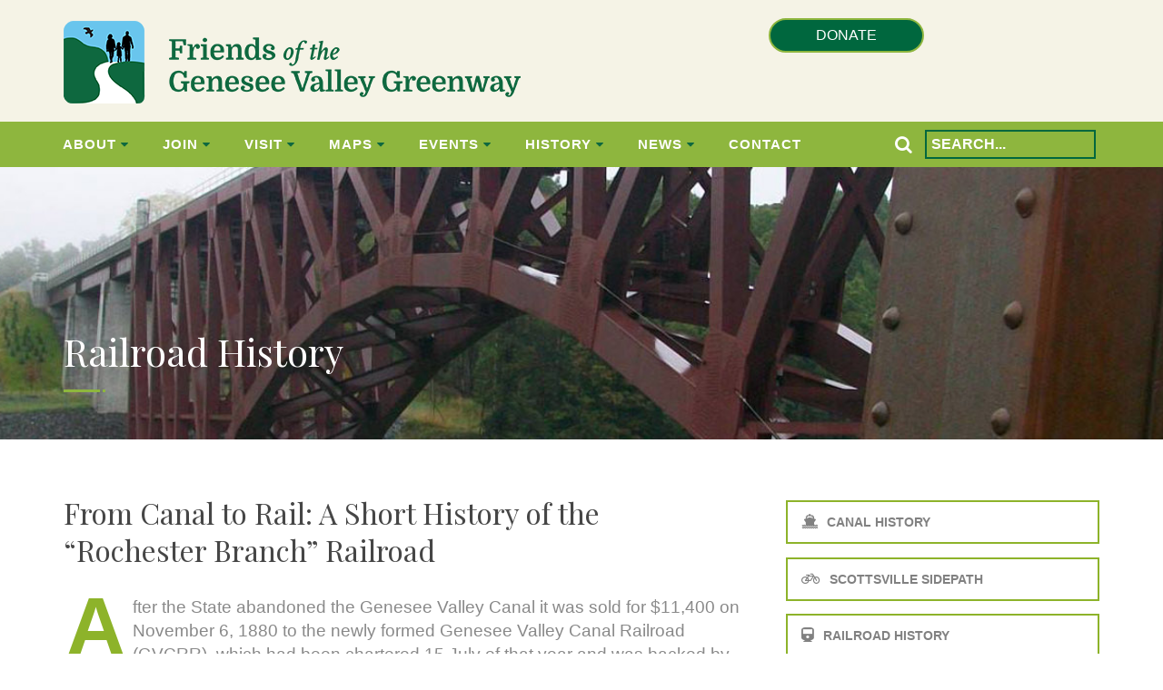

--- FILE ---
content_type: text/html; charset=UTF-8
request_url: https://fogvg.org/history/railroad-history
body_size: 7379
content:
<!DOCTYPE HTML>
<html class="no-js">
<head>
    
<title>Railroad History :: Friends of the Genesee Valley Greenway</title>

<meta http-equiv="content-type" content="text/html; charset=UTF-8"/>
<meta name="generator" content="concrete5"/>
<meta name="msapplication-TileImage" content="https://fogvg.org/application/files/9415/4695/7521/FOGVG_Logo_Windows.png"/>
<link rel="shortcut icon" href="https://fogvg.org/application/files/4915/4695/7522/FOGVG_Logo_Favicon.png" type="image/x-icon"/>
<link rel="icon" href="https://fogvg.org/application/files/4915/4695/7522/FOGVG_Logo_Favicon.png" type="image/x-icon"/>
<link rel="apple-touch-icon" href="https://fogvg.org/application/files/6715/4695/7520/FOGVG_Logo_iPhone.png"/>
<link rel="canonical" href="https://fogvg.org/history/railroad-history">
<script type="text/javascript">
    var CCM_DISPATCHER_FILENAME = "/index.php";
    var CCM_CID = 204;
    var CCM_EDIT_MODE = false;
    var CCM_ARRANGE_MODE = false;
    var CCM_IMAGE_PATH = "/concrete/images";
    var CCM_TOOLS_PATH = "/index.php/tools/required";
    var CCM_APPLICATION_URL = "https://fogvg.org";
    var CCM_REL = "";
    var CCM_ACTIVE_LOCALE = "en_US";
</script>

<style type="text/css" data-area-style-area-handle="Footer Left" data-block-style-block-id="156" data-style-set="2">.ccm-custom-style-container.ccm-custom-style-footerleft-156{margin-bottom:25px}</style>
<link href="/application/?ccm_nocache=03f5838a0bc04748af33eb9346a617199e084ccc" rel="stylesheet" type="text/css" media="all">
<link href="https://fogvg.org/ccm/system/css/layout/5?ccm_nocache=03f5838a0bc04748af33eb9346a617199e084ccc" rel="stylesheet" type="text/css" media="all">
<link href="https://fogvg.org/ccm/system/css/layout/6?ccm_nocache=03f5838a0bc04748af33eb9346a617199e084ccc" rel="stylesheet" type="text/css" media="all">
<link href="https://fogvg.org/ccm/system/css/layout/7?ccm_nocache=03f5838a0bc04748af33eb9346a617199e084ccc" rel="stylesheet" type="text/css" media="all">
<link href="https://fogvg.org/ccm/system/css/layout/8?ccm_nocache=03f5838a0bc04748af33eb9346a617199e084ccc" rel="stylesheet" type="text/css" media="all">
<script type="text/javascript" src="/concrete/js/jquery.js?ccm_nocache=03f5838a0bc04748af33eb9346a617199e084ccc"></script>
<link href="/application/blocks/autonav/templates/button_style_sidebar_nav_with_icons/view.css?ccm_nocache=03f5838a0bc04748af33eb9346a617199e084ccc" rel="stylesheet" type="text/css" media="all">
<link href="/concrete/css/font-awesome.css?ccm_nocache=03f5838a0bc04748af33eb9346a617199e084ccc" rel="stylesheet" type="text/css" media="all">
<link href="/concrete/blocks/social_links/view.css?ccm_nocache=03f5838a0bc04748af33eb9346a617199e084ccc" rel="stylesheet" type="text/css" media="all">
<link href="/concrete/css/redactor.css?ccm_nocache=03f5838a0bc04748af33eb9346a617199e084ccc" rel="stylesheet" type="text/css" media="all">
<link href="/packages/formify/blocks/formify_form/view.css?ccm_nocache=523fd9cef299dc21cd400367e84c1c1203879211" rel="stylesheet" type="text/css" media="all">
<!-- Google tag (gtag.js) -->
<script async src="https://www.googletagmanager.com/gtag/js?id=G-VZ835M28PX"></script>
<script>
  window.dataLayer = window.dataLayer || [];
  function gtag(){dataLayer.push(arguments);}
  gtag('js', new Date());

  gtag('config', 'G-VZ835M28PX');
</script>    <!-- Basic Page Needs
      ================================================== -->
    <meta http-equiv="Content-Type" content="text/html; charset=utf-8">
    <!-- Mobile Specific Metas
      ================================================== -->
    <meta name="viewport" content="width=device-width, user-scalable=no, initial-scale=1.0, minimum-scale=1.0, maximum-scale=1.0">
    <meta name="format-detection" content="telephone=no">
    <!-- CSS
      ================================================== -->
    <link href="/application/themes/fogvg/css/bootstrap.css" rel="stylesheet" type="text/css">
    <link href="/application/themes/fogvg/css/bootstrap-theme.css" rel="stylesheet" type="text/css">
    <link href="/application/themes/fogvg/css/style.css" rel="stylesheet" type="text/css">
         <!--[if lte IE 9]><link rel="stylesheet" type="text/css" href="/application/themes/fogvg/css/ie.css" media="screen" /><![endif]-->
    <!-- Color Style -->
    <link href="/application/themes/fogvg/colors/color13.css" rel="stylesheet" type="text/css">
    <link href="/application/themes/fogvg/css/custom.css" rel="stylesheet" type="text/css"><!-- CUSTOM STYLESHEET FOR STYLING -->
    <!-- SCRIPTS
      ================================================== -->
    <script src="/application/themes/fogvg/js/modernizr.js"></script><!-- Modernizr -->
</head><body class="single-post">
<div class="ccm-page ccm-page-id-204 page-type-page page-template-right-sidebar">
<!--[if lt IE 7]>
	<p class="chromeframe">You are using an outdated browser. <a href="http://browsehappy.com/">Upgrade your browser today</a> or <a href="http://www.google.com/chromeframe/?redirect=true">install Google Chrome Frame</a> to better experience this site.</p>
<![endif]-->
<div class="body">
    <!-- Site Header Wrapper -->
<div class="site-header-wrapper">
    <!-- Site Header -->
    <header class="site-header">
        <div class="container">
        	<div class="row">
                <div class="col-sm-8 ">
<div class="site-logo">
                    <a href="https://fogvg.org/" class="default-logo"><img src="/application/themes/fogvg/images/fogvg_logo.png" alt="Logo"></a>
                    <a href="https://fogvg.org/" class="default-retina-logo"><img src="/application/themes/fogvg/images/fogvg_logo.png" alt="Logo" width="199" height="30"></a>
                    <a href="https://fogvg.org/" class="sticky-logo"><img src="/application/themes/fogvg/images/fogvg_logo.png" alt="Logo"></a>
                    <a href="https://fogvg.org/" class="sticky-retina-logo"><img src="/application/themes/fogvg/images/fogvg_logo.png" alt="Logo" width="199" height="30"></a>
</div>                
</div>
                <div class="col-sm-4 ">
<div class="top-links">
                	

    <form action="https://www.paypal.com/cgi-bin/webscr" method="post" target="_top">
<input type="hidden" name="cmd" value="_s-xclick">
<input type="hidden" name="hosted_button_id" value="6L82K8B5Z4EZC">
<button name="submit" style="background-color: #00673E; border: solid 2px #8EB63E; border-radius: 20px; padding: 5px 50px; margin-top: 20px; font-size: 16px; color: white;">DONATE</button>
<img alt="" border="0" src="https://www.paypalobjects.com/en_US/i/scr/pixel.gif" width="1" height="1" hidden="" style="display: none !important;">
</form>
            		<a href="#" class="visible-sm visible-xs" id="menu-toggle"><i class="fa fa-bars"></i></a>
            	</div>
</div>
            </div>
        </div>
        <div class="main-nav">
        	<div class="container">
                

    <ul class="sf-menu dd-menu" role="menu"><li class=""><a href="https://fogvg.org/about-us" target="_self" class="">About</a><ul><li class=""><a href="https://fogvg.org/about-us/organization" target="_self" class="">Organization</a></li><li class=""><a href="https://fogvg.org/about-us/mission" target="_self" class="">Mission</a></li><li class=""><a href="https://fogvg.org/about-us/major-goals" target="_self" class="">Major Goals</a></li><li class=""><a href="https://fogvg.org/about-us/fogvg-laws" target="_self" class="">FOGVG By-Laws</a></li></ul></li><li class=""><a href="https://fogvg.org/join-us" target="_self" class="">Join</a><ul><li class=""><a href="https://fogvg.org/join-us/membership" target="_self" class="">Membership</a></li><li class=""><a href="https://fogvg.org/join-us/volunteer" target="_self" class="">Volunteer</a></li></ul></li><li class=""><a href="https://fogvg.org/visit" target="_self" class="">Visit</a><ul><li class=""><a href="https://exploregeneseevalley.com/trail-towns" target="_blank" class="">Genesee Valley Trail Towns</a></li><li class=""><a href="https://fogvg.org/visit/trail-views-gallery" target="_self" class="">Trail Views &ndash; Gallery</a></li><li class=""><a href="https://fogvg.org/visit/trail-conditions" target="_self" class="">Trail Conditions</a></li><li class=""><a href="https://fogvg.org/visit/geocaching-greenway" target="_self" class="">Geocaching on the Greenway</a></li></ul></li><li class=""><a href="https://fogvg.org/maps" target="_self" class="">Maps</a><ul><li class=""><a href="https://map.fogvg.org/" target="_blank" class="">Interactive Map</a></li><li class=""><a href="  https://fogvg.org/application/files/6416/9959/0892/FOGVG_2021_GVGSP_Printable_Map.pdf" target="_blank" class="">Printable Map</a></li><li class=""><a href="https://fogvg.org/application/files/3616/9959/1102/FOGVG__2021_GVG_State_Park_Map.pdf " target="_blank" class="">Foldable Map</a></li></ul></li><li class=""><a href="https://fogvg.org/events" target="_self" class="">Events</a><ul><li class=""><a href="https://fogvg.org/events/greenway-cycle-challenge-1" target="_self" class="">Greenway Cycle Challenge</a></li></ul></li><li class="nav-path-selected"><a href="https://fogvg.org/history/canal-history" target="_self" class="nav-path-selected">History</a><ul><li class=""><a href="https://fogvg.org/history/canal-history" target="_self" class="">Canal History</a></li><li class=""><a href="https://fogvg.org/history/scottsville-sidepath" target="_self" class="">Scottsville Sidepath</a></li><li class="nav-selected nav-path-selected"><a href="https://fogvg.org/history/railroad-history" target="_self" class="nav-selected nav-path-selected">Railroad History</a></li><li class=""><a href="https://fogvg.org/history/genesee-valley-greenway-history" target="_self" class="">Genesee Valley Greenway History</a></li><li class=""><a href="https://fogvg.org/history/chronology" target="_self" class="">Chronology</a></li></ul></li><li class=""><a href="https://fogvg.org/news" target="_self" class="">News</a><ul><li class=""><a href="https://fogvg.org/news/newsletters" target="_self" class="">Newsletter</a></li></ul></li><li class=""><a href="https://fogvg.org/contact-us" target="_self" class="">Contact</a></li></ul>


    <form action="https://fogvg.org/search-results" method="get" class="ccm-search-block-form">
    <i class="fa fa-search"></i>
    <input name="search_paths[]" type="hidden" value="" /><input name="query" type="text" value="" class="ccm-search-block-text" placeholder="Search..."  /></form>
            </div>
        </div>
    </header>
</div>
    <!-- Hero Area -->
    <div class="hero-area">
    	<div class="page-banner parallax" style="background-image:url(/application/files/5415/3875/4424/FOGVG_Header_RailroadHistory.jpg);">
        	<div class="container">
            	<div class="page-banner-text">
        			<h1 class="block-title">Railroad History</h1>
                </div>
            </div>
        </div>
    </div>

    <!-- Main Content -->
    <div id="main-container">
    	<div class="content">
        	<div class="container">
            	<div class="row">
                	<div class="col-md-8 content-block">
                    

    <h2>From Canal to Rail: A Short History of the &ldquo;Rochester Branch&rdquo; Railroad &nbsp;</h2>

<p><span class="dropcap-section">After the State abandoned the Genesee Valley Canal it was sold for $11,400 on November 6, 1880 to the newly formed Genesee Valley Canal Railroad (GVCRR), which had been chartered 15 July of that year and was backed by the Buffalo, New York, and Philadelphia Railroad (BNYPRR). By October 1, 1882, the new GVCRR began running trains between Rochester and Hindsale in Cattaraugus County, a distance of 98.7 miles. At Hinsdale, the trains joined the tracks of the main Buffalo, New York and Philadelphia Railroad line to travel on to Olean.</span></p>

<h4>Genesee Valley Canal Railroad</h4>

<p>For much of its 98-mile length, tracks of the GVCRR were laid on the canal towpath. &nbsp;In areas where canal curves proved too sharp or grades were too steep for trains to travel safely, track alignment deviated from the towpath. Occasionally these changes necessitated the purchase of additional land. In other areas, the tracks were laid within the canal prism (the bed of the old canal).</p>

<p>Only between Tuscarora and Oakland in Livingston County did the route of the railroad differ significantly from that of the canal. There were two reasons: the railroad builders determined the grades to be too steep for trains and, from Nunda Junction to at least Tuscarora, a rail line had already been developed earlier at a different location.&nbsp;</p>

<p>At one time, six passenger trains and six to eight freight trains a day operated on the Rochester Branch between Rochester and Olean. In the early part of the twentieth century, a commuter train even ran daily between Nunda and Rochester. The Rochester Branch transported gypsum from Garbutt and salt from the mines at Retsof and Cuylerville to places throughout the country and brought coal from Pennsylvania to Rochester industries.&nbsp;</p>



    <div class="ccm-layout-column-wrapper" id="ccm-layout-column-wrapper-5"><div class="ccm-layout-column" id="ccm-layout-column-11"><div class="ccm-layout-column-inner">

    <p><img src="/application/files/7315/4776/1392/4_Tracks_on_Towpath.jpg" alt="#4 Tracks on Towpath.jpg" width="350" height="268"><br />
Railroad Built Upon Canal Towpath with Prism on the Right - 1882</p>

</div></div><div class="ccm-layout-column" id="ccm-layout-column-12"><div class="ccm-layout-column-inner">

    <p><img src="/application/files/4815/4776/1385/5_Salt_Mine.jpg" alt="#5 Salt Mine.jpg" width="350" height="207"><br />
The Genesee Salt Works at Piffard, Livingston County, was served by the Railroad</p>

</div></div></div>


    <div class="ccm-layout-column-wrapper" id="ccm-layout-column-wrapper-6"><div class="ccm-layout-column" id="ccm-layout-column-13"><div class="ccm-layout-column-inner">

    <p><img src="/application/files/7515/4776/2058/6_PA_RR_Depot-Nunda_Reddy_col.jpg" alt="#6 PA RR Depot-Nunda Reddy col.jpg" width="350" height="204"><br />
Pennsylvania Railroad Depot, Nunda NY</p>

</div></div><div class="ccm-layout-column" id="ccm-layout-column-14"><div class="ccm-layout-column-inner">

    <h4>Feeder Lines &nbsp;</h4>

<p>Three separate feeder lines, the <a href="https://fogvg.org/history/railroad-history/swains-branch">Swains</a>, Garbutt, and <a href="https://fogvg.org/history/railroad-history/genesee-valley-terminal-railroad">Genesee Valley Terminal</a>&nbsp;Branches, were constructed over the years to link smaller communities and important industries to the main Rochester Branch tracks.&nbsp;</p>

<p>All three companies, the Genesee Valley Canal Railroad and Pennsylvania Railroad Company, and <a href="https://fogvg.org/history/railroad-history/genesee-valley-terminal-railroad">Genesee Valley Terminal Railroad</a>, together became known as the Rochester Branch of the Buffalo, New York &amp; Philadelphia Railway.&nbsp;</p>

</div></div></div>


    <div class="ccm-layout-column-wrapper" id="ccm-layout-column-wrapper-7"><div class="ccm-layout-column" id="ccm-layout-column-15"><div class="ccm-layout-column-inner">

    <p><img src="/application/files/7215/4776/1396/7_Hoodlebug.jpg" alt="#7 Hoodlebug.jpg" width="350" height="182"><br />
Pennsylvania Railroad Hoodlebug</p>

</div></div><div class="ccm-layout-column" id="ccm-layout-column-16"><div class="ccm-layout-column-inner">

    <h4>Steam gives way to gas-electric engines</h4>

<p>In 1926, steam trains were replaced with gas electric cars called hoodlebugs or doodlebugs. Passenger service was reduced at this time as the railroad began to run mixed trains containing freight and passenger cars. Passenger service was eliminated in 1941 and, as the US postal service began to use trucks to distribute mail, freight business further declined.</p>

</div></div></div>


    <div class="ccm-layout-column-wrapper" id="ccm-layout-column-wrapper-8"><div class="ccm-layout-column" id="ccm-layout-column-17"><div class="ccm-layout-column-inner"></div></div><div class="ccm-layout-column" id="ccm-layout-column-18"><div class="ccm-layout-column-inner">

    <h4>Abandonment</h4>

<p>In 1962, the Pennsylvania Railroad petitioned the Interstate Commerce Commission to abandon unprofitable lines, including the Rochester Branch in Livingston, Wyoming, Allegany and Cattaraugus counties. Permission was granted and the Rochester Branch was abandoned in 1963 from Wadsworth Junction, at the Livingston-Monroe County line, south to Hinsdale in Cattaraugus County, but the railroad remained active from Wadsworth Junction north to the City of Rochester. After this abandonment, PennCentral trains traveled to Buffalo and then over the Lehigh Valley Black Diamond Line from Buffalo to Wadsworth Junction before joining the Pennsylvania track again for the journey into Rochester.</p>

</div></div></div>


    <p>The Monroe County section of the Rochester Branch was abandoned between 1968 and 1971 and the tracks and ties removed between 1974 and 1977</p>



    <a class="th-btnappointment" href="https://fogvg.org/history/railroad-history/swains-branch" >
    
    <em>Swains Branch</em>
</a>


    <a class="th-btnappointment" href="https://fogvg.org/history/railroad-history/genesee-valley-terminal-railroad" >
    
    <em>Genesee Valley Terminal Railroad</em>
</a>
                    </div>
                    
                    <!-- Sidebar -->
                    <div class="col-md-4 sidebar-block">
                    

    

    <ul class="nav btn-icon-list"><li class=""><a class="th-btnappointment btn-ltgreen-hollow" href="https://fogvg.org/history/canal-history" target="_self" class=""><i class="fa fa-ship"></i>Canal History</a></li><li class=""><a class="th-btnappointment btn-ltgreen-hollow" href="https://fogvg.org/history/scottsville-sidepath" target="_self" class=""><i class="fa fa-bicycle"></i>Scottsville Sidepath</a></li><li class="nav-selected nav-path-selected"><a class="th-btnappointment btn-ltgreen-hollow" href="https://fogvg.org/history/railroad-history" target="_self" class="nav-selected nav-path-selected"><i class="fa fa-train"></i>Railroad History</a></li><li class=""><a class="th-btnappointment btn-ltgreen-hollow" href="https://fogvg.org/history/genesee-valley-greenway-history" target="_self" class=""><i class="fa fa-pagelines"></i>Genesee Valley Greenway History</a></li><li class=""><a class="th-btnappointment btn-ltgreen-hollow" href="https://fogvg.org/history/chronology" target="_self" class=""><i class="fa fa-calendar"></i>Chronology</a></li></ul>

                    </div>
                </div>
            </div>
        </div>
    </div>
        <!-- Site Footer -->
    <div class="site-footer">
    	<div class="container">
        	<div class="row">
            	<div class="col-lg-4 col-md-12">
                	<div class="widget footer_widget widget_info">
                    	

        <div class="ccm-custom-style-container ccm-custom-style-footerleft-156"
            >
    <a href="https://fogvg.org/" ><img src="/application/files/6315/4396/1928/FOGVG_Logo5_3C_RGB_typereverse_Footer.png" alt="" width="306" height="89" class="ccm-image-block img-responsive bID-156"></a>
    </div>


    <p>PO Box 42, Mt. Morris, NY 14510</p>



    
<div id="ccm-block-social-links742" class="ccm-block-social-links">
    <ul class="list-inline">
                <li>
                <a target="_blank" rel="noopener noreferrer" href="https://www.facebook.com/FOGVG/"
                    aria-label="Facebook"><i class="fa fa-facebook" aria-hidden="true" title="Facebook"></i></a>
            </li>
                    <li>
                <a target="_blank" rel="noopener noreferrer" href="https://twitter.com/FofGVGreenway"
                    aria-label="Twitter"><i class="fa fa-twitter" aria-hidden="true" title="Twitter"></i></a>
            </li>
                    <li>
                <a target="_blank" rel="noopener noreferrer" href="https://www.instagram.com/geneseevalleygreenwaystatepark/"
                    aria-label="Instagram"><i class="fa fa-instagram" aria-hidden="true" title="Instagram"></i></a>
            </li>
            </ul>
</div>

                    </div>
                </div>
            	<div class="col-lg-2 col-md-6">
                	<div class="widget footer_widget widget_links">
                    	

    <h4>Useful Links</h4>

<ul>
	<li><a href="">Interactive Map</a></li>
	<li><a href="https://fogvg.org/events">Upcoming Events</a></li>
	<li><a href="https://fogvg.org/visit/trail-views-gallery">Trail Views</a></li>
	<li><a href="https://fogvg.org/news/newsletters">Newsletters</a></li>
</ul>

                    </div>
                </div>
                <div class="col-lg-2 col-md-6">
                    <div class="widget footer_widget widget_links">
                        

    <h4>Join Us</h4>

<ul>
	<li><a href="https://fogvg.org/join-us">Join or Renew</a></li>
	<li><a href="https://fogvg.org/join-us/volunteer">Volunteer</a></li>
	<li><a href="https://fogvg.org/contact-us">Contact Us</a></li>
</ul>

                    </div>
                </div>
            	<div class="col-lg-4 col-md-12">
                	<div class="widget footer_widget widget_social">
                    	

    <p>Join our email list to receive our newletters and information about upcoming events.</p>



    
  <form autocomplete="off" class="formify-form with-style" id="formify-form-4-226" data-bid="226" data-fid="4" data-rid="0" data-context="" enctype="multipart/form-data" method="post" action="/index.php/formify/go/4">
  	
  	<input type="hidden" name="rID" value="" />
  	<input type="hidden" name="token" value="" />
  	<input type="hidden" name="source" value="https://fogvg.org/history/railroad-history" />
  	<input type="hidden" name="referrer" value="" />
  	<input type="hidden" name="timestamp" value="fd9de23f1d" />
  	<span style="display:block;height:0;width:0;overflow:hidden"><input type="text" name="fd9de23f1d" tabindex="-1" autocomplete="new-password" /></span>
    
  	<input type="hidden" name="ccm_token" value="1768982673:ed1091c4e52d8e69a5f77d23f29222b1" />  	
  	    	    		<div class="formify-section" data-formify-section-index="1">
    			
    			      			      				<div
      					class="formify-field-container "
      					id="formify-field-container-50"
      					data-ffid="50"
      					data-field-type="textbox"
      					data-rule-count="0"
      					data-unmet-rule-count="0"
      					data-rule-action=""
      					data-rule-requirement=""
      				>
      					<div class="formify-field-label">
	<label>
	  First Name <span style="color:#ff0000">*</span>	  <div class="formify-field-description"></div>
  </label>
</div>
<div class="formify-field-input formify-textbox ">
	<input type="text" id="formify-field-50" name="50" value="" placeholder="First Name *" maxlength="" />
</div>      				</div><!--/.formify-field-container-->
      			      				<div
      					class="formify-field-container "
      					id="formify-field-container-51"
      					data-ffid="51"
      					data-field-type="textbox"
      					data-rule-count="0"
      					data-unmet-rule-count="0"
      					data-rule-action=""
      					data-rule-requirement=""
      				>
      					<div class="formify-field-label">
	<label>
	  Last Name <span style="color:#ff0000">*</span>	  <div class="formify-field-description"></div>
  </label>
</div>
<div class="formify-field-input formify-textbox ">
	<input type="text" id="formify-field-51" name="51" value="" placeholder="Last Name *" maxlength="" />
</div>      				</div><!--/.formify-field-container-->
      			      				<div
      					class="formify-field-container "
      					id="formify-field-container-52"
      					data-ffid="52"
      					data-field-type="email"
      					data-rule-count="0"
      					data-unmet-rule-count="0"
      					data-rule-action=""
      					data-rule-requirement=""
      				>
      					<div class="formify-field-label">
	<label>
	  Email <span style="color:#ff0000">*</span>	  <div class="formify-field-description"></div>
  </label>
</div>
<div class="formify-field-input formify-email ">
	<input type="email" id="formify-field-52" name="52" value="" placeholder="E-mail Address *" maxlength="" />
</div>      				</div><!--/.formify-field-container-->
      			      		    			
    			    			
    				    					
    					    					
    				    			
    				    				
    			    			
    			    			
    			<div class="formify-field-container">
    				<div class="formify-field-input">
    					    					    					    					<input type="submit" value="Submit" />
    					    				</div>
    			</div>
    		
    		</div><!--/.formify-section-->
    	      	
  </form>
  
      <script type="text/javascript">	
    $(document).ready(function() {
    	
    	    	
    	$('#formify-form-4-226').formify();
    });
    </script>
    
  <script type="text/javascript">
	//Handle file uploads
	var formifyUploadsInProgress = 0;
	console.log('uploads: ' + formifyUploadsInProgress);
	$(document).ready(function() {
  	if(typeof $.fn.fileupload !== 'undefined') {
  		$('.formify-file','#formify-form-4-226').fileupload({
  			pasteZone: null,
  			dataType: 'json',
  			add: function(e,data) {
    			var $fieldContainer = $('#formify-field-container-' + $(this).attr('data-ffid'));
  				$('#' + $(this).attr('data-trigger')).hide();
  				$('#' + $(this).attr('data-progress')).show();
  				$('#' + $(this).attr('data-cancel')).show();
  				formifyUploadsInProgress++;
          console.log('uploads: ' + formifyUploadsInProgress);
          var $submit = $('#formify-form-4-226 input[type="submit"]');
          $submit.attr('data-original-value',$submit.val());
          $submit.val('Uploads in progress...');
  				$submit.attr('disabled','disabled');
  				$('.formify-file-name',$fieldContainer).html(data.files[0].name);
  				data.submit();
  			},
  			progressall: function(e,data) {
    			var $fieldContainer = $('#formify-field-container-' + $(this).attr('data-ffid'));
  				var $percent = $('.formify-file-percent',$fieldContainer);
  				var $cancel =  $('#' + $(this).attr('data-cancel'));
  				var progress = parseInt(data.loaded / data.total * 100, 10);
  				if(progress == 100) {
  					$cancel.hide(); 
  					$percent.html('Upload complete.');
  				} else {
  					$percent.html('Uploading ' + progress + '%');
  				}
  			},
  			done: function(e,data) {
  				var $fieldContainer = $('#formify-field-container-' + $(this).attr('data-ffid'));
  				formifyUploadsInProgress--;
          console.log('uploads: ' + formifyUploadsInProgress);
  				if(formifyUploadsInProgress == 0) {
    				var $submit = $('#formify-form-4-226 input[type="submit"]');
    				$submit.val($submit.attr('data-original-value'));
  					$submit.removeAttr('disabled');
  				}
  				console.log(data.result);
  				if(data.result.status == 'success') {
    				$('input[type="hidden"]',$fieldContainer).val(data.result.fileID);
          } else {
            $('.formify-file-progress',$fieldContainer).html('Error: ' + data.result.error);
          }
  			}
  		});
    }
	});
</script>



                    </div>
                </div>
            </div>
        </div>
    </div>
    <!-- Site Footer -->
    <div class="site-footer-bottom">
    	<div class="container">
        	<div class="row">
            	<div class="col-md-12">
                	<div class="copyrights-col-left">
                    	<p>&copy; 2016 Friends of Genesee Valley Greenway. All Rights Reserved.</p>
                    </div>
                </div>
           	</div>
      	</div>
  	</div>
  	<a id="back-to-top"><i class="fa fa-angle-double-up"></i></a></div><script type="text/javascript" src="/concrete/blocks/image/view.js?ccm_nocache=03f5838a0bc04748af33eb9346a617199e084ccc"></script>
<script type="text/javascript" src="/concrete/js/redactor.js?ccm_nocache=03f5838a0bc04748af33eb9346a617199e084ccc"></script>
<script type="text/javascript" src="/ccm/assets/localization/redactor/js"></script>
<script type="text/javascript" src="/packages/formify/blocks/formify_form/view.js?ccm_nocache=523fd9cef299dc21cd400367e84c1c1203879211"></script>
<script src="/application/themes/fogvg/js/bootstrap.js"></script>
<script src="/application/themes/fogvg/vendor/magnific/jquery.magnific-popup.min.js"></script> <!-- PrettyPhoto Plugin -->
<script src="/application/themes/fogvg/js/ui-plugins.js"></script> <!-- UI Plugins -->
<script src="/application/themes/fogvg/js/helper-plugins.js"></script> <!-- Helper Plugins -->
<script src="/application/themes/fogvg/vendor/owl-carousel/js/owl.carousel.min.js"></script> <!-- Owl Carousel -->
<script src="/application/themes/fogvg/js/init.js"></script> <!-- All Scripts -->
<script src="/application/themes/fogvg/vendor/flexslider/js/jquery.flexslider.js"></script> <!-- FlexSlider -->
<script src="/application/themes/fogvg/js/circle-progress.js"></script> <!-- Circle Progress Bars -->



</div>
<script defer src="https://static.cloudflareinsights.com/beacon.min.js/vcd15cbe7772f49c399c6a5babf22c1241717689176015" integrity="sha512-ZpsOmlRQV6y907TI0dKBHq9Md29nnaEIPlkf84rnaERnq6zvWvPUqr2ft8M1aS28oN72PdrCzSjY4U6VaAw1EQ==" data-cf-beacon='{"version":"2024.11.0","token":"baa5237433244dceb6b0dcd9ec9b27c8","r":1,"server_timing":{"name":{"cfCacheStatus":true,"cfEdge":true,"cfExtPri":true,"cfL4":true,"cfOrigin":true,"cfSpeedBrain":true},"location_startswith":null}}' crossorigin="anonymous"></script>
</body>
</html>

--- FILE ---
content_type: text/css; charset=UTF-8
request_url: https://fogvg.org/ccm/system/css/layout/5?ccm_nocache=03f5838a0bc04748af33eb9346a617199e084ccc
body_size: -113
content:
	div.ccm-layout-column {
			float: left;
		}

		/* clearfix */

		div.ccm-layout-column-wrapper {*zoom:1;}
		div.ccm-layout-column-wrapper:before, div.ccm-layout-column-wrapper:after {display:table;content:"";line-height:0;}
		div.ccm-layout-column-wrapper:after {clear:both;}

	#ccm-layout-column-wrapper-5 div.ccm-layout-column {
	width: 50%;
	}
	#ccm-layout-column-wrapper-5 div.ccm-layout-column-inner {
	margin-right: 0px;
	margin-left: 0px;
	}

	#ccm-layout-column-wrapper-5 div.ccm-layout-column:first-child div.ccm-layout-column-inner {
	margin-left: 0px;
	}

	#ccm-layout-column-wrapper-5 div.ccm-layout-column:last-child div.ccm-layout-column-inner  {
	margin-right: 0px;
	}

--- FILE ---
content_type: text/css; charset=UTF-8
request_url: https://fogvg.org/ccm/system/css/layout/6?ccm_nocache=03f5838a0bc04748af33eb9346a617199e084ccc
body_size: -70
content:
	div.ccm-layout-column {
			float: left;
		}

		/* clearfix */

		div.ccm-layout-column-wrapper {*zoom:1;}
		div.ccm-layout-column-wrapper:before, div.ccm-layout-column-wrapper:after {display:table;content:"";line-height:0;}
		div.ccm-layout-column-wrapper:after {clear:both;}

	#ccm-layout-column-wrapper-6 div.ccm-layout-column {
	width: 50%;
	}
	#ccm-layout-column-wrapper-6 div.ccm-layout-column-inner {
	margin-right: 0px;
	margin-left: 0px;
	}

	#ccm-layout-column-wrapper-6 div.ccm-layout-column:first-child div.ccm-layout-column-inner {
	margin-left: 0px;
	}

	#ccm-layout-column-wrapper-6 div.ccm-layout-column:last-child div.ccm-layout-column-inner  {
	margin-right: 0px;
	}

--- FILE ---
content_type: text/css; charset=UTF-8
request_url: https://fogvg.org/ccm/system/css/layout/7?ccm_nocache=03f5838a0bc04748af33eb9346a617199e084ccc
body_size: -178
content:
	div.ccm-layout-column {
			float: left;
		}

		/* clearfix */

		div.ccm-layout-column-wrapper {*zoom:1;}
		div.ccm-layout-column-wrapper:before, div.ccm-layout-column-wrapper:after {display:table;content:"";line-height:0;}
		div.ccm-layout-column-wrapper:after {clear:both;}

	#ccm-layout-column-wrapper-7 div.ccm-layout-column {
	width: 50%;
	}
	#ccm-layout-column-wrapper-7 div.ccm-layout-column-inner {
	margin-right: 0px;
	margin-left: 0px;
	}

	#ccm-layout-column-wrapper-7 div.ccm-layout-column:first-child div.ccm-layout-column-inner {
	margin-left: 0px;
	}

	#ccm-layout-column-wrapper-7 div.ccm-layout-column:last-child div.ccm-layout-column-inner  {
	margin-right: 0px;
	}

--- FILE ---
content_type: text/css; charset=UTF-8
request_url: https://fogvg.org/ccm/system/css/layout/8?ccm_nocache=03f5838a0bc04748af33eb9346a617199e084ccc
body_size: -173
content:
	div.ccm-layout-column {
			float: left;
		}

		/* clearfix */

		div.ccm-layout-column-wrapper {*zoom:1;}
		div.ccm-layout-column-wrapper:before, div.ccm-layout-column-wrapper:after {display:table;content:"";line-height:0;}
		div.ccm-layout-column-wrapper:after {clear:both;}

	#ccm-layout-column-wrapper-8 div.ccm-layout-column {
	width: 50%;
	}
	#ccm-layout-column-wrapper-8 div.ccm-layout-column-inner {
	margin-right: 0px;
	margin-left: 0px;
	}

	#ccm-layout-column-wrapper-8 div.ccm-layout-column:first-child div.ccm-layout-column-inner {
	margin-left: 0px;
	}

	#ccm-layout-column-wrapper-8 div.ccm-layout-column:last-child div.ccm-layout-column-inner  {
	margin-right: 0px;
	}

--- FILE ---
content_type: text/css
request_url: https://fogvg.org/application/blocks/autonav/templates/button_style_sidebar_nav_with_icons/view.css?ccm_nocache=03f5838a0bc04748af33eb9346a617199e084ccc
body_size: -195
content:
.btn-icon-list .th-btnappointment {
	border-radius:0;
}
.btn-icon-list .th-btnappointment.btn-ltgreen-hollow {
	color:#818181;
	text-transform:uppercase;
	font-size:0.9em;
	font-weight:600;
	margin-bottom:1em;
}
.btn-icon-list .th-btnappointment .fa {
	margin-right:10px;
	font-size:16px;
}

--- FILE ---
content_type: text/css
request_url: https://fogvg.org/concrete/css/redactor.css?ccm_nocache=03f5838a0bc04748af33eb9346a617199e084ccc
body_size: 2085
content:
.clear_float:before,.clear_float:after{display:table;content:" "}.clear_float:after{clear:both}*.ccm-content-editor-snippet{-webkit-border-radius:2px;-moz-border-radius:2px;border-radius:2px;-ms-border-radius:2px;border:1px solid #eee;padding:4px;display:inline-block;background-color:#FDFFCE;font-family:"Helvetica Neue",Helvetica,Arial,sans-serif}div.ccm-panel-detail .redactor-editor,div.ui-dialog .redactor-editor{border:1px solid #eee;background:white;padding:10px;border-bottom-right-radius:4px;border-bottom-left-radius:4px}.ccm-block-edit-inline-active .redactor-box{background:transparent}.redactor-editor img{max-width:100%;width:auto}.redactor-editor video,.redactor-editor img{height:auto}.redactor-editor table{border-collapse:collapse;min-width:55px}.redactor-editor table td,.redactor-editor table th{padding:5px;border:1px solid #ddd;vertical-align:top}.redactor-editor table thead td,.redactor-editor table th{font-weight:bold;border-bottom-color:#888}.redactor-box{position:relative;overflow:visible}.redactor-box textarea{display:block;position:relative;margin:0;padding:0;width:100%;overflow:auto;outline:none;border:none;background-color:#111;box-shadow:none;color:#ccc;font-size:13px;font-family:Menlo,Monaco,monospace,sans-serif !important;resize:none}.redactor-box textarea:focus{outline:none}.redactor-editor,.redactor-box,.redactor-box textarea{z-index:auto}.redactor-box-fullscreen{z-index:1051}.redactor-toolbar{z-index:100}.redactor-dropdown{z-index:1052}#redactor-modal-overlay,#redactor-modal-box,#redactor-modal{z-index:1053}body .redactor-box-fullscreen{position:fixed;top:0;left:0;width:100%}.redactor-scrollbar-measure{position:absolute;top:-9999px;width:50px;height:50px;overflow:scroll}.redactor-editor{position:relative;overflow:auto;outline:none;border:1px solid #dedede}.redactor-editor:focus{outline:none}.redactor-placeholder:after{position:absolute;top:20px;left:20px;content:attr(placeholder);display:block;color:#999 !important;font-weight:normal !important}#redactor-dropdown-holder .dropdown-menu{border-top-left-radius:0;border-top-right-radius:0;border-top:0;z-index:2500}.redactor-toolbar.ccm-inline-toolbar{background:none;box-shadow:none}.redactor-toolbar{position:relative;top:0;left:0;margin:0 !important;padding:0 !important;list-style:none !important;font-size:14px !important;line-height:1 !important;background:#fff;border:none;box-shadow:0 1px 2px rgba(0,0,0,0.2)}.redactor-toolbar.redactor-toolbar-overflow{overflow-y:auto;height:29px;white-space:nowrap}.redactor-toolbar.redactor-toolbar-external{z-index:999;box-shadow:none;border:1px solid rgba(0,0,0,0.1)}.redactor-toolbar li{vertical-align:top;display:inline-block;margin:0 !important;padding:0 !important;outline:none;list-style:none !important;-webkit-box-sizing:content-box;-moz-box-sizing:content-box;box-sizing:content-box}.redactor-toolbar li a{display:block;color:#333;text-align:center;padding:9px 10px;outline:none;border:none;text-decoration:none;cursor:pointer;zoom:1;-webkit-box-sizing:content-box;-moz-box-sizing:content-box;box-sizing:content-box}.redactor-toolbar li a:hover{outline:none;background-color:#1f78d8;color:#fff}.redactor-toolbar li a:hover i:before{color:#fff}.redactor-toolbar li a:active,.redactor-toolbar li a.redactor-act{outline:none;background-color:#ccc;color:#444}.redactor-toolbar li a.redactor-btn-image{width:14px;height:14px;background-position:center center;background-repeat:no-repeat}.redactor-toolbar li a.fa-redactor-btn{display:inline-block;padding:9px 10px 8px 10px;line-height:1}.redactor-toolbar li a.redactor-button-disabled{filter:alpha(opacity=30);-moz-opacity:.3;opacity:.3}.redactor-toolbar li a.redactor-button-disabled:hover{color:#333;outline:none;background-color:transparent !important;cursor:default}.redactor-toolbar li a.redactor-button-focus{color:#fff;background:#000}.redactor-box .CodeMirror{display:none}.re-icon{speak:none;font-style:normal;font-weight:normal;font-variant:normal;text-transform:none;line-height:1;-webkit-font-smoothing:antialiased;-moz-osx-font-smoothing:grayscale}.re-icon i:before{position:relative;font-size:14px}.redactor-toolbar-tooltip{position:absolute;z-index:5000;text-align:center;top:0;left:0;background:#000;color:#fff;padding:5px 8px;line-height:1;font-family:Arial,Helvetica,Verdana,Tahoma,sans-serif !important;font-size:12px;border-radius:2px}#redactor-image-box{position:relative;max-width:100%;display:inline-block;line-height:0;outline:1px dashed rgba(0,0,0,0.6)}#redactor-image-editter{position:absolute;z-index:5;top:50%;left:50%;margin-top:-11px;margin-left:-18px;line-height:1;background-color:#000;color:#fff;font-size:11px;padding:7px 10px;cursor:pointer}#redactor-image-resizer{position:absolute;z-index:2;line-height:1;cursor:nw-resize;bottom:-4px;right:-5px;border:1px solid #fff;background-color:#000;width:8px;height:8px}.redactor-link-tooltip{position:absolute;z-index:5000;padding:10px;line-height:1;display:inline-block;background-color:#000;color:#555 !important}.redactor-link-tooltip,.redactor-link-tooltip a{font-size:12px;font-family:Arial,Helvetica,Verdana,Tahoma,sans-serif !important}.redactor-link-tooltip a{color:#ccc;margin:0 5px;text-decoration:none}.redactor-link-tooltip a:hover{color:#fff}#redactor-droparea{position:relative;overflow:hidden;padding:140px 20px;border:3px dashed rgba(0,0,0,0.1)}#redactor-droparea.drag-hover{background:rgba(200,222,250,0.75)}#redactor-droparea.drag-drop{background:rgba(250,248,200,0.5)}#redactor-droparea-placeholder{text-align:center;font-size:12px;color:rgba(0,0,0,0.7)}#redactor-progress{position:fixed;top:0;left:0;width:100%;z-index:1000000;height:10px}#redactor-progress span{display:block;width:100%;height:100%;background-color:#3d58a8;background-image:-webkit-linear-gradient(45deg, rgba(255,255,255,0.2) 25%, transparent 25%, transparent 50%, rgba(255,255,255,0.2) 50%, rgba(255,255,255,0.2) 75%, transparent 75%, transparent);background-image:-o-linear-gradient(45deg, rgba(255,255,255,0.2) 25%, transparent 25%, transparent 50%, rgba(255,255,255,0.2) 50%, rgba(255,255,255,0.2) 75%, transparent 75%, transparent);background-image:linear-gradient(45deg, rgba(255,255,255,0.2) 25%, transparent 25%, transparent 50%, rgba(255,255,255,0.2) 50%, rgba(255,255,255,0.2) 75%, transparent 75%, transparent);-webkit-animation:progress-bar-stripes 2s linear infinite;-o-animation:progress-bar-stripes 2s linear infinite;animation:progress-bar-stripes 2s linear infinite;background-size:40px 40px}@-webkit-keyframes progress-bar-stripes{from{background-position:40px 0}to{background-position:0 0}}@-o-keyframes progress-bar-stripes{from{background-position:40px 0}to{background-position:0 0}}@keyframes progress-bar-stripes{from{background-position:40px 0}to{background-position:0 0}}#redactor-modal-overlay{position:fixed;top:0;left:0;margin:auto;overflow:auto;width:100%;height:100%;background-color:rgba(255,255,255,0.85);z-index:1500 !important}#redactor-modal-box{position:fixed;top:0;left:0;bottom:0;right:0;overflow-x:hidden;overflow-y:auto;z-index:2000}#redactor-modal{outline:0;position:relative;margin:auto;margin-bottom:20px;padding:0;background:#fff;color:#000;font-size:14px !important;font-family:Arial,Helvetica,Verdana,Tahoma,sans-serif !important;border:1px solid #a9b7c2;-webkit-border-radius:4px;-moz-border-radius:4px;border-radius:4px;-ms-border-radius:4px;box-shadow:0 0 20px rgba(0,0,0,0.2);outline:medium none;-webkit-transform:translate3d(0, 0, 0)}#redactor-modal header{border-top-left-radius:4px;border-top-right-radius:4px;padding:19px 26px 19px 26px;font-size:18px;line-height:18px;background-image:-webkit-linear-gradient(top, #fff 0, #e3e3e3 100%);background-image:-o-linear-gradient(top, #fff 0, #e3e3e3 100%);background-image:linear-gradient(to bottom, #fff 0, #e3e3e3 100%);filter:progid:DXImageTransform.Microsoft.gradient(startColorstr='#ffffffff', endColorstr='#ffe3e3e3', GradientType=0);background-repeat:repeat-x;border-bottom:1px solid #ccc;color:#404040;font-weight:bold;text-overflow:ellipsis;overflow:hidden}#redactor-modal section{padding:20px 30px}#redactor-modal-tabber{margin-bottom:15px}#redactor-modal #redactor-modal-list{margin-left:0;padding-left:0;list-style:none;max-height:250px;overflow-x:auto}#redactor-modal #redactor-modal-list li{border-bottom:1px solid #ddd}#redactor-modal #redactor-modal-list li:last-child{border-bottom:none}#redactor-modal #redactor-modal-list a{padding:10px 5px;color:#000;text-decoration:none;font-size:13px;display:block;position:relative}#redactor-modal #redactor-modal-list a:hover{background-color:#eee}#redactor-modal-close button{outline:none !important;position:absolute;opacity:.5;right:17px;top:15px;background:none;border-width:0;border:none;box-shadow:none}#redactor-modal-close button:hover{opacity:.9}#redactor-modal footer{padding:19px 26px 19px 26px;border-top:1px solid #c6d0d6}#redactor-modal footer:after{content:"";display:table;clear:both}#redactor-modal footer button.pull-right{margin-left:10px}#redactor-modal footer button.pull-left{margin-right:10px}.redactor-dropdown .redactor-formatting-blockquote{color:rgba(0,0,0,0.4);font-style:italic}.redactor-dropdown .redactor-formatting-pre{font-family:monospace,sans-serif}.redactor-dropdown .redactor-formatting-h1{font-size:36px;line-height:36px;font-weight:bold}.redactor-dropdown .redactor-formatting-h2{font-size:24px;line-height:36px;font-weight:bold}.redactor-dropdown .redactor-formatting-h3{font-size:21px;line-height:30px;font-weight:bold}.redactor-dropdown .redactor-formatting-h4{font-size:18px;line-height:26px;font-weight:bold}.redactor-dropdown .redactor-formatting-h5{font-size:16px;line-height:23px;font-weight:bold}

--- FILE ---
content_type: text/css
request_url: https://fogvg.org/packages/formify/blocks/formify_form/view.css?ccm_nocache=523fd9cef299dc21cd400367e84c1c1203879211
body_size: 731
content:
.formify-form.with-style {
	max-width:650px;
}

.formify-form .formify-section {
	display:none;
}

.formify-form .formify-section:nth-of-type(1) {
	display:block;
}

.formify-form.with-style .formify-field-container {
	margin:1em 0;
}

.formify-form.with-style label .formify-field-description {
  font-size:0.75em;
  opacity:0.5;
  font-weight:normal;
}

.formify-form.with-style input[type="text"],
.formify-form.with-style input[type="email"],
.formify-form.with-style input[type="tel"],
.formify-form.with-style input[type="number"],
.formify-form.with-style input[type="search"],
.formify-form.with-style input[type="url"],
.formify-form.with-style input[type="password"] {
	-webkit-appearance:none;
	outline:none;
	font-size:1em;
	padding:0.5em;
	border:solid 1px #ccc;
	border-radius:3px;
	background-color:#fff;
	transition:border 200ms;
	display:block;
	width:calc(50% - 1em);
}

.formify-form .formify-product {
  position:relative;
}

.formify-form .formify-product input[type="text"] {
  padding:0.5em 0.5em 0.5em 1.5em;
  width:calc(50% - 2em);
}

.formify-form .formify-product span.formify-commerce-symbol {
  position:absolute;
  left:0.75em;
  top:0.75em;
  font-size:1em;
  line-height:1em;
}

.formify-form.with-style input[type="text"].active,
.formify-form.with-style input[type="email"].active,
.formify-form.with-style input[type="tel"].active,
.formify-form.with-style input[type="number"].active,
.formify-form.with-style input[type="search"].active,
.formify-form.with-style input[type="url"].active,
.formify-form.with-style input[type="password"].active,
.formify-form.with-style select.active {
	border:solid 1px #999;
}

.formify-form.with-style .formify-error label, .formify-form.with-style .formify-error .formify-legend {
	color:#ff0000;
}

.formify-form.with-style .formify-error input[type="text"],
.formify-form.with-style .formify-error input[type="email"],
.formify-form.with-style .formify-error input[type="tel"],
.formify-form.with-style .formify-error input[type="number"],
.formify-form.with-style .formify-error input[type="search"],
.formify-form.with-style .formify-error input[type="url"],
.formify-form.with-style .formify-error input[type="password"],
.formify-form.with-style .formify-error select,
.formify-form.with-style .formify-error .formify-file-button-text a {
	border:solid 1px #ff0000;
}

.formify-form.with-style select {
	-webkit-appearance:none;
	outline:none;
	font-size:1em;
	padding:0.5em 30px 0.5em 0.5em;
	background-image:url('images/select.png');
	background-size:25px 12px;
	background-position:right center;
	background-repeat:no-repeat;
	border:solid 1px #ccc;
	border-radius:3px;
	background-color:#fff;
}

.formify-form.with-style .formify-select select {
	width:50%;
}

.formify-form.with-style input[type="submit"], .formify-form.with-style .formify-nav-button {
	display:inline-block;
	-webkit-appearance:none;
	outline:none;
	font-size:1em;
	padding:0.5em 1em;
	border:none;
	border-radius:3px;
	background-color:#00cadc;
	color:#fff;
	transition:width 300ms;
}

.formify-form.with-style .formify-nav-button {
	background-color:#999;
}

.formify-form.with-style input[type="submit"]:hover {
	background-color:#00a2b0;
}

.formify-form.with-style .formify-nav-button:hover {
	background-color:#777;
}

.formify-form.with-style.processing input[type="submit"] {
}

.formify-form.with-style label, .formify-form.with-style div.formify-legend {
	margin:0.5em 0;
}

.formify-form.with-style fieldset label {
	display:block;
	margin:0.75em 0;
}

.formify-form.with-style input[type="checkbox"], .formify-form.with-style input[type="radio"] {
	display:none;
}

.formify-form fieldset label span {
  display:none;
}

.formify-form.with-style fieldset label span {
	display:inline-block;
	border:solid 1px #ccc;
	border-radius:3px;
	vertical-align:bottom;
	text-align:center;
	padding:0 0.125em 0.25em 0.125em;
	line-height:1em;
	margin:0 0.25em 0 0;
}

.formify-form.with-style fieldset label i {
	font-size:1em;
	line-height:0.75em;
	width:1em;
	color:#777;
	transition:color 300ms;
	vertical-align:middle;
	color:#00a2b0;
}

.formify-form.with-style textarea {
	-webkit-appearance:none;
	outline:none;
	height:7em;
	font-size:1em;
	padding:0.5em;
	border:solid 1px #ccc;
	border-radius:3px;
	width:60%;
}

.formify-form.with-style .redactor-editor {
	border:solid 1px #ccc;
	border-radius:3px;
	margin:1em 0;
	padding:0.5em;
	height:12em;
}

.formify-form.with-style .redactor-toolbar {
	box-shadow:none;
	border:solid 1px #ccc;
	border-radius:3px;
	background-color:#eee;
}

.formify-form.with-style .redactor-box textarea {
	width:100%;
}

.formify-form.with-style .formify-file-button-text a {
	display:inline-block;
	border:solid 1px #777;
	padding:0.25em 0.5em;
	border-radius:3px;
	margin:0.25em 0;
}

.formify-form.with-style .formify-error-message {
	display: inline-block;
	border: solid 1px #ff0000;
	border-radius: 3px;
	padding: 1em;
	transition: opacity 300ms;
	margin:1em 0;
}

.formify-message {
	display: block;
	border: solid 1px #ccc;
	border-radius: 3px;
	padding: 1em;
	transition: opacity 300ms;
	margin:1em 1em 1em 0;
	background-color:#f3f3f3;
}

@media (max-width: 600px) {
	
	.formify-form.with-style {
		padding:0 2%;	
	}
	
	.formify-form.with-style input[type="text"],
	.formify-form.with-style input[type="email"],
	.formify-form.with-style input[type="tel"],
	.formify-form.with-style input[type="number"],
	.formify-form.with-style input[type="search"],
	.formify-form.with-style input[type="url"],
	.formify-form.with-style input[type="password"] {
		width:100%;
	}

	.formify-form.with-style .formify-select select {
		width:100%;
	}
	
}

--- FILE ---
content_type: text/css
request_url: https://fogvg.org/application/themes/fogvg/css/custom.css
body_size: 3485
content:
/* Color overrides */
hr.sm:before, hr.sm:after, .block-title:before, .block-title:after, .widgettitle:before, .widgettitle:after,  .sidebar-block .page-title:before,  .sidebar-block .page-title:after, .content-block .page-title:before, .content-block .page-title:after {
    background-color:#8EB63E;
}

.content img {
    padding: 10px 15px 0 0;
}

.content .right-align img,
.content img.right-align {
  padding:0 0 15px 10px;
}

.title-bar {
  position:relative;
  margin-bottom:40px;
}

.title-bar:before {
  position: absolute;
  width: 40px;
  height: 3px;
  content: " ";
  left: 0;
  bottom: -18px;
  background: #8EB63E;
}

.title-bar:after {
  position: absolute;
  width: 3px;
  height: 3px;
  content: " ";
  left: 43px;
  bottom: -18px;
  background: #8EB63E;
}

/* Content area */
.content {
  padding: 60px 0;
}

/* Sidebars */

.sidebar-block .btn-icon-list ul,
.sidebar-block .btn-icon-list ul ul,
.sidebar-block .btn-icon-list ul ul ul {
  list-style-type:none;
  padding-left:0;
  margin-left:0;
}

.sidebar-news ul,
.sidebar-news ul li {
  list-style-type:none;
  margin-left:0;
  padding-left:0;
  color:#999;
  text-decoration:none;
  margin-bottom:0.5em;
}

.sidebar-news ul li a {
  color:#999;
}

.sidebar-news ul li:before {
  content: "\f0da";
  margin-right:10px;
  color:#999;
  display: inline-block;
  font: normal normal normal 14px/1 FontAwesome;
  font-size: inherit;
  text-rendering: auto;
  -webkit-font-smoothing: antialiased;
  -moz-osx-font-smoothing: grayscale;
}

.sidebar-content {
  border:1px solid #ccc;
  margin-bottom:30px;
}

.sidebar-experience {
  background-color:#4CA9D2;
  padding:0 2em;
}

.sidebar-experience:first-child {
  padding-top:2em;
  margin-bottom:-20px;
}

.sidebar-experience:last-child {
  padding-bottom:2em;
}

.sidebar-experience .page-title {
  color:#fff;
  margin-bottom:0;
  padding-bottom:20px;
  text-transform:uppercase;
}

.sidebar-experience .page-title:before,
.sidebar-experience .page-title:after {
  display:none;
}

.sidebar-experience label {
  color:#fff;
  font-weight:500;
}

.sidebar-experience .formify-form.with-style input[type="text"],
.sidebar-experience .formify-form.with-style input[type="email"],
.sidebar-experience .formify-form.with-style input[type="tel"],
.sidebar-experience .formify-form.with-style input[type="number"],
.sidebar-experience .formify-form.with-style input[type="search"],
.sidebar-experience .formify-form.with-style input[type="url"],
.sidebar-experience .formify-form.with-style input[type="password"],
.sidebar-experience .formify-form.with-style textarea {
  width:100%;
}

.sidebar-experience .formify-file-button {
  width:100%;
}

.sidebar-experience .formify-form.with-style .formify-file-button-text a {
  background-color:#8EB63E;
  width:100%;
  color:#fff;
  border:0;
}

.sidebar-experience .formify-form.with-style .formify-field-container {
  color:#fff;
  margin:0.5em 0;
}

.sidebar-experience .formify-form.with-style input[type="submit"] {
  width:75%;
  margin-top:1em;
  border-radius:20px;
  background-color:transparent;
  color:#fff;
  border:3px solid #fff;
}

/* Typography */
h1, h2, h3, h4, h5, h6 {
  margin-top:0;
}

h5, h6 {
  font-family:'Playfair Display', serif;
  margin-bottom:0.3em;
}

/* Images */
.content .img-no-padding img {
  padding:0;
}

.sidebar-content h1,
.sidebar-content h2,
.sidebar-content h3,
.sidebar-content h4,
.sidebar-content h5,
.sidebar-content h6,
.sidebar-content p {
  margin:20px;
}

/* Links */
.arrow-link a {
  font-size: 17px;
  font-weight: bold;
  color: #4FAAD2;
  text-transform: uppercase;
  margin-top:1.5em;
  display:block;
}

.arrow-link a:before {
  display: inline-block;
  font: normal normal normal 14px/1 FontAwesome;
  font-size: inherit;
  text-rendering: auto;
  -webkit-font-smoothing: antialiased;
  -moz-osx-font-smoothing: grayscale;
  content: "\f105";
  width: 30px;
  height: 30px;
  line-height: 30px;
  text-align: center;
  border: 1px solid #ddd;
  border-radius: 50%;
  margin-right: 10px;
}

.fb-banner img {
  padding:0;
  width:100%;
}

/* Forms */
.styled-form form.formify-form.with-style {
  max-width:100%;
  padding:0 1em;
  background-color:#F5F3E6;
  border:1px solid #ccc;
}

.styled-form .formify-radio .formify-legend,
.styled-form .formify-checkboxes .formify-legend {
  font-weight:bold;
}

.styled-form .formify-form.with-style .formify-radio fieldset label,
.styled-form .formify-form.with-style .formify-checkboxes fieldset label {
  width:45%;
  display:inline-block;
  font-weight: normal;
  margin: 0.35em 0;
}

.styled-form.form-membership .formify-form.with-style #formify-field-container-15 .formify-checkboxes fieldset label {
  width:100%;
}

.styled-form .formify-form.with-style .formify-radio fieldset label span,
.styled-form .formify-form.with-style .formify-checkboxes fieldset label span {
  background-color:#fff;
}

.styled-form .formify-field-container[data-field-type="label"] {
  font-weight:bold;
}

.styled-form .formify-field-container[data-field-type="label"] .formify-field-description {
  font-weight:normal;
}

.styled-form .formify-form.with-style .formify-field-container[data-field-type="product"] {
  width:45%;
  display:inline-block;
  margin:0.35em 0;
}

.styled-form .formify-form.with-style .formify-field-container[data-field-type="product"] label {
  font-weight:normal;
  margin:0.25em 0;
}

.styled-form.form-membership #formify-field-container-5,
.styled-form.form-membership #formify-field-container-10,
.styled-form.form-membership #formify-field-container-12,
.styled-form.form-volunteer #formify-field-container-30,
.styled-form.form-volunteer #formify-field-container-35,
.styled-form.form-volunteer #formify-field-container-37 {
  width:47.5%;
  display:inline-block;
  margin-right:5%;
  margin-bottom: 0;
}

.styled-form.form-membership #formify-field-container-6,
.styled-form.form-membership #formify-field-container-11,
.styled-form.form-membership #formify-field-container-13,
.styled-form.form-volunteer #formify-field-container-31,
.styled-form.form-volunteer #formify-field-container-36,
.styled-form.form-volunteer #formify-field-container-38 {
  width:47.5%;
  display:inline-block;
  margin-left:-4px;
  margin-bottom: 0;
}

.styled-form .formify-form.with-style input[type="text"],
.styled-form .formify-form.with-style input[type="email"],
.styled-form .formify-form.with-style input[type="tel"],
.styled-form .formify-form.with-style input[type="number"],
.styled-form .formify-form.with-style input[type="search"],
.styled-form .formify-form.with-style input[type="url"],
.styled-form .formify-form.with-style input[type="password"] {
  width:100%;
}

.styled-form .formify-form.with-style input[type="submit"] {
  background-color: #4CA9D2;
  border-radius: 1px;
  text-transform: uppercase;
  font-size: 12px;
  font-weight: bold;
  padding: 1em 4em;
}

/* Nav */
.dd-menu > li {
  padding-left:0;
  margin-left:10px;
}

.dd-menu > li > ul li {
  padding-left:0;
}

/* Footer */
.site-footer .ccm-block-social-links ul li a{
  width: 32px;
  height: 32px;
  font-size: 24px;
  background-color: #464646;
  text-align: center;
  display: inline-block;
  border-radius: 4px;
  color: #8EB63E;
  line-height: 32px;
}

.footer_widget.widget_links h4:after {
  width: 65px;
  height: 3px;
  display: block;
  content: "";
  margin-top: 15px;
  background-color: #00673E;
}

.site-footer .widget_links ul li:first-child,
.site-footer .widget_links ul li {
  border-top:0;
  border-bottom:0;
  padding:10px 0;
  font-weight:600;
  color:#464646;
}

.site-footer .widget_links ul li a,
.site-footer .widget_links ul li a:visited {
  color:#464646;
  transition:0.25s color;
}

.site-footer .widget_links ul li a:hover,
.site-footer .widget_links ul li a:active,
.site-footer .widget_links ul li a:focus {
  color:#fff;
  transition:0.25s color;
  text-decoration:none;
}

.site-footer .formify-form.with-style input[type="text"],
.site-footer .formify-form.with-style input[type="email"] {
  width:100%;
  padding:0.25em 0.5em;
}

.site-footer .formify-form.with-style input[type="text"]::placeholder,
.site-footer .formify-form.with-style input[type="email"]::placeholder {
  color:#464646;
}

.site-footer .formify-form.with-style .formify-field-container {
  margin: 15px 0 0;
}

.site-footer .formify-form.with-style label {
  margin:0;
  display:none;
}

.site-footer .formify-form.with-style input[type="submit"] {
  background-color: transparent;
  color: #fff;
  padding: 0.75em 3em;
  border-radius: 30px;
  font-style: normal;
  text-transform: uppercase;
  display: inline-block;
  border: 2px solid #fff;
  float: right;
  transition:0.25s all;
}

.site-footer .formify-form.with-style input[type="submit"]:hover {
  background-color:#B0CF72;
  transition:0.25s background-color;
}

/* Testimonials */
.ccm-block-testimonial-wrapper {
	position: relative;
  padding: 10px;
  margin: 2em 0 3em;
  border: 2px solid #ccc;
  color: #333;
  background: #fff;
  -webkit-border-radius: 10px;
  -moz-border-radius: 10px;
  border-radius: 10px;
}

.ccm-block-testimonial-wrapper:before {
	content: "";
  position: absolute;
  bottom: -16px;
  left: 44px;
  border-width: 16px 16px 0;
  border-style: solid;
  border-color: #ccc transparent;
  display: block;
}

.ccm-block-testimonial-wrapper:after {
	content: "";
    position: absolute;
    bottom: -13px;
    left: 47px;
    border-width: 13px 13px 0;
    border-style: solid;
    border-color: #fff transparent;
    display: block;
    width: 0;
}

.ccm-block-testimonial:before {
	content:"\f10d";
	display: inline-block;
    font: normal normal normal 14px/1 FontAwesome;
    font-size: inherit;
    text-rendering: auto;
    -webkit-font-smoothing: antialiased;
    -moz-osx-font-smoothing: grayscale;
	color:#42B8D4;
	font-size:32px;
	float:left;
	position:absolute;
	left:1em;
}

.ccm-block-testimonial-paragraph:after {
	content:'”';
	display: inline-block;
    font: normal normal normal 14px/1 FontAwesome;
    font-size: inherit;
    text-rendering: auto;
    -webkit-font-smoothing: antialiased;
    -moz-osx-font-smoothing: grayscale;
    font-size:18px;
}

.ccm-block-testimonial {
	padding: 0.5em 1em 0.5em 4em;
}

.ccm-block-testimonial-paragraph {
	font-family:'Playfair Display', serif;
	font-size: 1.15em;
    line-height: 1.6em;
}

.ccm-block-testimonial-name {
	font-weight: 600;
    font-size: 1.05em;
    margin-top: 0.5em;
    color: #42B8D4;
}

.ccm-block-testimonial-name:before {
	content:'—';
}

/* Dropcap styles */
.dropcap {
  color: #8DB32A;
  float: left;
  font-family: 'Lato', sans-serif;
  font-size: 90px;
  line-height: 60px;
  padding-top: 4px;
  padding-right: 8px;
  padding-left: 3px;
}

.dropcap-section {
    display: block;
    font-size: 1.2em;
    line-height: 1.4em;
    font-weight: 300;
}

.dropcap-section:first-letter {
  color: #8DB32A;
  float: left;
  font-family: 'Lato', sans-serif;
  font-weight:600;
  font-size: 90px;
  line-height: 60px;
  padding-top: 4px;
  padding-right: 8px;
  padding-left: 3px;
}

/* Form styles */
.form-group .text-muted.small {
    font-size:0;
}
.form-group .text-muted.small:before {
    content: '*';
    font-size:20px;
    color:#00673E;
}
.form-group input,
.form-group textarea {
    border-color:#00673E;
}
.form-group label {
    color: #00673E;
    font-weight: 500;
}

/* Form styles specific to the contact form */
.contact-form .form-group {
    width:47%;
    display:inline-block;
    margin-bottom:0;
}

.contact-form .form-group:nth-child(even) {
    margin-left:5%;
}

.contact-form .form-group:last-child {
    width:99.5%;
}

/* Full width green bars at the top and bottom of pags */
.greenbar {
  background-color:#00673E;
  padding:0.5em 0;
  font-family: 'Playfair Display', serif;
  text-transform:uppercase;
  color:#fff;
  font-size:22px;
}

.greenbar p {
  margin:0;
}

.greenbar div[class^="col-"] {
  float:none;
  display:inline-block;
  margin-left:-4px;
  vertical-align:middle;
}

.greenbar .th-btnappointment {
  font-family:'Lato', sans-serif;
  font-family:16px;
  text-align:center;
  font-size:15px;
  border:2px solid #8DB32A;
}

/* Buttons */
.content .th-btnappointment {
	margin:0.5em 0;
}

.btn-dkgreen .th-btnappointment,
.th-btnappointment.btn-dkgreen,
span.btn-dkgreen a,
a.btn-dkgreen {
	background-color:#00673E;
  color:#fff;
}

.btn-ltgreen .th-btnappointment,
.th-btnappointment.btn-ltgreen,
span.btn-ltgreen a,
a.btn-ltgreen {
	background-color:#8DB32A;
  color:#fff;
}

.btn-dkgreen-border .th-btnappointment,
.th-btnappointment.btn-dkgreen-border,
span.btn-dkgreen-border a,
a.btn-dkgreen-border {
	background-color:#00673E;
	border:2px solid #8DB32A;
  color:#fff;
}

.btn-ltgreen-border .th-btnappointment,
.th-btnappointment.btn-ltgreen-border,
span.btn-ltgreen-border a,
a.btn-ltgreen-border {
	background-color:#8DB32A;
	border:2px solid #00673E;
  color:#fff;
}

.btn-dkgreen-hollow .th-btnappointment,
.th-btnappointment.btn-dkgreen-hollow,
span.btn-dkgreen-hollow a,
a.btn-dkgreen-hollow {
	background-color:transparent;
	border:2px solid #00673E;
	color:#00673E;
  color:#fff;
}

.btn-ltgreen-hollow .th-btnappointment,
.th-btnappointment.btn-ltgreen-hollow,
span.btn-ltgreen-hollow a,
a.btn-ltgreen-hollow {
	background-color:transparent;
	border:2px solid #8DB32A;
	color:#8DB32A;
  color:#fff;
}

.btn-dkgreen-sq .th-btnappointment,
.th-btnappointment.btn-dkgreen-sq,
span.btn-dkgreen-sq a,
a.btn-dkgreen-sq {
	background-color:#00673E;
	border-radius:0;
  color:#fff;
}

.btn-ltgreen-sq .th-btnappointment,
.th-btnappointment.btn-ltgreen-sq,
span.btn-ltgreen-sq a,
a.btn-ltgreen-sq {
	background-color:#8DB32A;
	border-radius:0;
  color:#fff;
}

span.btn-dkgreen a,
span.btn-ltgreen a,
span.btn-dkgreen-border a,
span.btn-ltgreen-border a,
span.btn-dkgreen-hollow a,
span.btn-ltgreen-hollow a,
span.btn-dkgreen-sq a,
span.btn-ltgreen-sq a {
  padding: 0.75em 3em;
  border-radius: 30px;
  font-style: normal;
  text-transform: uppercase;
  display: inline-block;
}

a.btn-dkgreen,
a.btn-ltgreen,
a.btn-dkgreen-border,
a.btn-ltgreen-border,
a.btn-dkgreen-hollow,
a.btn-ltgreen-hollow
a.btn-dkgreen-sq,
a.btn-ltgreen-sq {
  padding: 0.75em 3em;
  font-style: normal;
  text-transform: uppercase;
  display: inline-block;
  text-align:center;
}

/* Chronology list */
.chronology-list ul {
  list-style-type:none;
  margin-left:0;
  padding-left:0;
}
.chronology-list ul li {
  border-bottom:1px solid #E7E7E7;
  padding-left:125px;
  margin-left:0;
  padding-top:0.5em;
  padding-bottom:0.75em;
  position:relative;
}
.chronology-list ul li:first-child {
  border-top:1px solid #E7E7E7;
}
.chronology-list ul ul {
  list-style-type:disc;
  padding-left:20px;
}
.chronology-list ul ul ul {
  list-style-type:circle;
  margin-left:50px;
}
.chronology-list .chronology-label {
  background-color:#0E683F;
  color:#fff;
  padding:3px 10px;
  text-align:center;
  font-weight:bold;
  position:absolute;
  left:0;
}

.chronology-list .chronology-desc {
  margin-left:-125px;
  display:inline-block;
}

.chronology-list ul ul li,
.chronology-list ul ol li {
  border-bottom:0;
}
.chronology-list ul ul li:first-child,
.chronology-list ul ol li:first-child {
  border-top:0;
}

.chronology-list ul ul li {
  padding:0;
}
.chronology-list ul ul .chronology-desc {
  margin-left:0;
  display:inline;
}


/* Home */
.page-template-home .content {
  padding:0;
}

.page-template-home .content-block {
  margin-bottom:50px;
}

.page-template-home .greenbar .content-block {
  margin-bottom:0;
}

.page-template-home .events-section h2 {
  text-align:center;
}

.page-template-home .events-section h2:before {
  left:48%;
}

.page-template-home .events-section h2:after {
  display:none;
}

.colored-boxes-section .row {
  display:flex;
}

.colored-boxes-section div[class^="col-"] {
  padding:0;
}

/* Slider */
.rslides > li,
.rslides img {
  padding:0;
}

.ccm-image-slider-text .btn-ltgreen-hollow a {
  background-color:rgba(21,45,0,0.5);
}

/* Header */
.site-header .dd-menu {
  width:78%;
  display:inline-block;
  vertical-align:middle;
}

.site-header .main-nav form {
  width:20%;
  display:inline-block;
  vertical-align:middle;
}

.site-header .main-nav form input {
  width:80%;
  display:inline-block;
  vertical-align:middle;
  margin-left:-4px;
  background-color:transparent;
  border:2px solid #00673E;
  padding:2px 5px;
  text-transform:uppercase;
  color:#fff;
  font-weight:bold;
}

.site-header .main-nav form input::placeholder {
  color: #fff;
  text-transform:uppercase;
  font-weight:bold;
}

.site-header .main-nav form .fa {
  width:20%;
  display:inline-block;
  font-size:20px;
  vertical-align:middle;
  color:#fff;
  text-align:center;
}

.site-header .top-links {
  vertical-align:top;
}

/* Search results */
.content .ccm-search-block-text {
	padding: 3px;
    vertical-align: middle;
    margin-bottom:30px;
}

.content .ccm-search-block-submit {
	border-radius: 0;
    background-color: #0E683F;
    color: #fff;
    margin-bottom:30px;
    vertical-align: middle;
}

.formify-form.with-style input[type="text"], .formify-form.with-style input[type="email"], .formify-form.with-style input[type="tel"], .formify-form.with-style input[type="number"], .formify-form.with-style input[type="search"], .formify-form.with-style input[type="url"], .formify-form.with-style input[type="password"]{
	color:#000000;
}
.formify-message{
	color:#000000;
}
/* Media queries */
@media (max-width:1550px) {
  .home-slider .ccm-image-slider-text {
    top:10%;
  }
}

@media (max-width:1350px) {
  .home-slider .ccm-image-slider-text {
    width:30%;
  }
}

@media (max-width:1250px) {
  .home-slider .ccm-image-slider-text {
    font-size:0.9em;
    line-height:1.3em;
  }
  .home-slider .ccm-image-slider-text h2 {
    font-size:26px;
    margin-bottom:15px;
  }
  .home-slider span[class^="btn-"] {
    margin-top:0.5em;
    padding-top: 0.5em;
    padding-bottom: 0.5em;
  }
  .dd-menu > li > a {
    font-size:14px;
  }
}

@media (max-width:1200px) {
  .dd-menu > li {
    margin-left:0px;
  }
  .dd-menu > li > a {
    padding:0 0.75em;
  }
}

@media (max-width:1000px) {
  .home-slider .ccm-image-slider-text {
    line-height:1.2em;
  }
  .home-slider .ccm-image-slider-text h2 {
    font-size:20px;
    margin-bottom:5px;
  }
  .home-slider span[class^="btn-"] {
    margin-top:0;
  }
  .colored-boxes-section .row {
    display:inherit;
  }
  .colored-boxes-section div[class^="col-"] {
    display:block;
    width:100%;
  }
}

@media (max-width:992px) {
  .site-header .dd-menu {
    position:static;
    width:100%;
    padding:0;
    margin:0;
    display:none;
  }
  .main-nav .container {
    width:100%;
  }
  .site-header form {
    display:none;
  }
  .site-header .top-links a#menu-toggle {
    border:0;
    color:#00673E;
    margin:0 0 0 1.5em;
    padding:0;
    line-height:40px;
  }

  .site-header .top-links a.th-btnappointment {
    font-size: 14px;
    padding: 0.25em 1.5em;
  }
  .dd-menu li {
    text-align:left;
  }
  .dd-menu li:hover > a,
  .dd-menu li:hover > a > .fa {
    color:#fff;
    transition:0s all;
  }
  .dd-menu li a,
  .dd-menu li .fa {
    color:#333;
    transition:0s all;
  }
  .dd-menu li,
  .dd-menu li a {
    z-index:98;
  }
  .dd-menu li .fa {
    position:absolute;
    right:0;
    line-height:50px;
    font-size:22px;
    padding:0 1em;
    z-index:99;
  }
  .dd-menu > li:hover ul {
    display:none;
  }
}

@media (max-width:1200px) {
  .site-footer {
    text-align:center;
  }
  .site-footer img {
    margin:0 auto;
  }
  .site-footer div[class^="col-"] {
    margin:30px 0;
  }
  .site-footer .footer_widget.widget_links h4:after {
    margin:15px auto;
  }
  .site-footer .formify-form.with-style {
    margin:0 auto;
  }
  .site-footer .formify-form.with-style input[type="submit"] {
    float:none;
  }
}

@media (max-width:767px) {
  .home-slider .ccm-image-slider-text {
    width:100%;
    left:0;
    text-align:center;
    background-color:rgba(0,0,0,0.5);
    padding:0.5em;
  }
}

@media (max-width:725px) {
  .site-header .top-links {
    display:block;
    width:100%;
  }
  .site-header .top-links a.th-btnappointment {
    display:none;
  }
  .site-header .top-links a#menu-toggle {
    text-align:center;
    margin:0 auto;
    float:none;
  }
}

@media (max-width:650px) {
  .home-slider .ccm-image-slider-text {
    top:0;
    font-size:0.85em;
    line-height:1.25em;
  }
}


--- FILE ---
content_type: application/javascript
request_url: https://fogvg.org/packages/formify/blocks/formify_form/view.js?ccm_nocache=523fd9cef299dc21cd400367e84c1c1203879211
body_size: 2895
content:
$(document).ready(function() {
	
	//Add active CSS class on focus
	$('.formify-form input, .formify-form select').on('focus',function() {
		$(this).addClass('active');
	});
	
	//Remove active CSS class on blur
	$('.formify-form input, .formify-form select').on('blur',function() {
		$(this).removeClass('active');
	});
	
	//Setup checkbox functionality
	$('.formify-form.with-style .formify-checkbox-label').unbind('click').on('click',function(e) {
		e.preventDefault();
		
		var ffID = $(this).attr('data-formify-ffid');
		var $i = $('i.fa',this);
		var $input = $('input',this);
		
		if($i.hasClass('fa-check')) {
			$i.removeClass('fa-check');
			$input.prop('checked',false);
		} else {
			$i.addClass('fa-check');
			$input.prop('checked',true);
		}
		
		$input.trigger('change');
	});
	
	//Setup radio button functionality
	$('.formify-form.with-style .formify-radio-label').unbind('click').on('click',function(e) {
		e.preventDefault();
		
		var ffID = $(this).attr('data-formify-ffid');
		var $i = $('i.fa',this);
		var $input = $('input',this);
		
		$('input[data-formify-ffid="' + ffID + '"]').prop('checked',false);
		$('i[data-formify-ffid="' + ffID + '"]').removeClass('fa-check');
		
		$i.addClass('fa-check');
		$input.prop('checked',true);
		
		$input.trigger('change');
	});
	
});

(function($) {
	
	$.fn.rulify = function(r) {
		
		return this.each(function() {
			
			var $container = $(this);
			var $field = $('[name]',$container);
			
			var $targetContainer = $('#formify-field-container-' + r.ffID);
			var $targetField = $('[name]',$targetContainer);
			
			function getValue() {
				var v;
				switch($container.attr('data-field-type')) {
					case 'checkboxes':
						v = $('[name]:checked',$container).val();
						break;
					case 'radio':
						v = $('[name]:checked',$container).val();
						break;
					default:
						v = $('[name]',$container).val();
				}
				
				return v;
			}
			
			function criteriaIsMet() {
				switch(r.comparison) {
					case '=':
						if(r.value == getValue()) {
							return true;
						} else {
							return false;
						}
						break;
					case '!=':
						if(r.value != getValue()) {
							return true;
						} else {
							return false;
						}
						break;
					case '~':
						if(getValue().indexOf(r.value) > -1) {
							return true;
						} else {
							return false;
						}
						break;
					case '!~':
						if(getValue().indexOf(r.value) == -1) {
							return true;
						} else {
							return false;
						}
						break;
				}
			}
			
			function ruleIsSatisfied() {
				if($container.data('rules-' + r.rID + '-satisfied') == 'true') {
					return true;
				} else {
					return false;
				}
			}
			
			function increment() {
				//Set rule-X-satisfied to false
				$container.data('rules-' + r.rID + '-satisfied','false');
				
				//Increase unmet rule count
				$targetContainer.attr('data-unmet-rule-count',parseInt($targetContainer.attr('data-unmet-rule-count')) + 1);
			}
			
			function decrement() {
				//Set rule-X-satisfied to true
				$container.data('rules-' + r.rID + '-satisfied','true');
				
				//Decrease unmet rule count
				$targetContainer.attr('data-unmet-rule-count',parseInt($targetContainer.attr('data-unmet-rule-count')) - 1);
			}
			
			function triggerRuleAction() {
				if($targetContainer.attr('data-rule-action') == 'show') {
					$targetContainer.show();
				} else {
					$targetContainer.hide();
				}
			}
			
			function reverseRuleAction() {
				if($targetContainer.attr('data-rule-action') == 'show') {
					$targetContainer.hide();
				} else {
					$targetContainer.show();
				}
			}
			
			function checkRules() {
				if((criteriaIsMet()) && (!ruleIsSatisfied())) {
					decrement();
				}
				
				if((!criteriaIsMet()) && (ruleIsSatisfied())) {
					increment();
				}
				
				if($targetContainer.attr('data-rule-requirement') == 'any') {
					if($targetContainer.attr('data-unmet-rule-count') < $targetContainer.attr('data-rule-count')) {
						triggerRuleAction();
					} else {
						reverseRuleAction();
					}
				}
				
				if($targetContainer.attr('data-rule-requirement') == 'all') {
					if($targetContainer.attr('data-unmet-rule-count') == 0) {
						triggerRuleAction();
					} else {
						reverseRuleAction();
					}
				}
			}
			
			checkRules();
			
			//Bind Change Event
			$field.on('change',function() {
				checkRules();
			});
		
		});
	
	}
	
}(jQuery));

(function($) {

  $.fn.formify = function() {

    return this.each(function() {
            
      $f = $(this);
      
      $('.formify-product select',$f).on('change',function() {
      	calculateTotal();
    	});
    	
    	$('.formify-product input[type="text"]',$f).on('keyup',function() {
      	calculateTotal();
    	});
    	
    	$('.formify-product input[type="checkbox"]',$f).on('change',function() {
      	calculateTotal();
    	});
        
      $('.formify-nav-button',$f).on('click',function(e) {
  			e.preventDefault();
  			var sectionIndex = $(this).attr('data-formify-section-index');
  			var targetSectionIndex = $(this).attr('data-formify-section-index-target');
  			var $targetSection = $('.formify-section[data-formify-section-index="' + targetSectionIndex + '"]');
  			var fID = $f.attr('data-fid');
  			
  			$navButton = $(this);
  			
  			if(sectionIndex < targetSectionIndex) { // Do AJAX validation if going to next section
  				
  				$('i',$navButton).show();
  				
  				//Post form data via ajax
  				$.ajax({
  					type: 'POST',
  					url: CCM_REL + '/index.php/formify/go/validate/' + fID + '/' + sectionIndex,
  					data: $f.serialize(),
  					error: function(xhr, textStatus, errorThrown){
  						showError($f,'There was an error submitting this form. Please contact the administrator of this site.');
  						console.log(errorThrown);
  					},
  					success: function(r) {
  						var errors = JSON.parse(r);
  						if(errors.length > 0) {
  							/* Clear error fields and remove error message */
  							$('.formify-error-message',$f).remove();
  							$('.formify-field-container',$f).removeClass('formify-error');
  			
  							$.each(errors, function(i,error) {
  								 /* Highlight the error fields */
  								$('#formify-field-container-' + error.ffID).addClass('formify-error').each(function() {
  									var $container = $(this);
  									
  									var children = $container[0].getElementsByTagName('*');
  									
  									for(var i = 0;i < children.length;i++) {
  										$(children[i]).on('focus',function() {
  											$('#formify-field-container-' + error.ffID).removeClass('formify-error');
  										});
  									}
  								});
  								showError($f,error.message);
                  $('i',$navButton).hide();
  							});
  							
  						} else {
    						hideError();
  							$('.formify-section',$f).hide();
  							$('i',$navButton).hide();
  							$targetSection.show();
  							var sectionTop = $targetSection.offset().top;
        				if(sectionTop < $(document).scrollTop()) {
          				$('html, body').animate({ scrollTop: sectionTop },500);
          		  }
  						}
  					}
  				});
  				
  			} else {
    		  hideError();
  				$('.formify-section',$f).hide();
  				$targetSection.show();
  				
  				var sectionTop = $targetSection.offset().top;
  				if(sectionTop < $(document).scrollTop()) {
    				$('html, body').animate({ scrollTop: sectionTop },500);
    		  }
  			}
  			
  			return false;
  		});
          
      $(this).on('submit',function() {
    			
    		$f = $(this);
        
  			//If form is already processing, don't do anything
  			if(formifyIsProcessing($f)) {
  				return false;
  			} else {
  				
  				var fID = $f.attr('data-fid');
  				var rID = $f.attr('data-rid');
  				var context = $f.attr('data-context');
  				
  				if(rID == '0') {
  					var mode = 'add';
  				} else {
  					var mode = 'edit';
  				}
  				
  				//Setup processing animations and prevent concurrent submissions
  				formifyStartProcessing($f);
  				
  				//Post form data via ajax
  				$.ajax({
  					type: 'POST',
  					url: $f.attr('action') + '?ajax=1',
  					data: $f.serialize(),
  					error: function(xhr, textStatus, errorThrown){
  						showError($f,'There was an error submitting this form. Please contact the administrator of this site.');
  						console.log(errorThrown);
  						formifyEndProcessing($f);
  					},
  					success: function(r) {
  						
  						try { // Verify that a proper response was received. If not, there was a server-side error
  							var response = JSON.parse(r);
  						} catch(e) {
  							showError($f,'There was an error submitting this form. Please contact the administrator of this site.');
  							formifyEndProcessing($f);
  						}
  						
  						if(response) { // Process the response from the server
  							
  							if(response.errors.length > 0) { // Process errors
  								
  								/* Clear error fields and remove error message */
  								$('.formify-error-message',$f).remove();
  								$('.formify-field-container',$f).removeClass('formify-error');
  				
  								
  								$.each(response.errors, function(i,error) {
  								
  									switch(error.type) {
  										case 'submissions':
  											showError($f,error.message);
  											break;
  										case 'permissions':
  											showError($f,error.message);
  											break;
  										case 'captcha':
  											$('.formify-captcha-image',$f).load(FORMIFY_TOOLS_PATH + 'block/refresh_captcha');
  											showError($f,error.message);
  											break;
  										case 'validation':
  											 /* Highlight the error fields */
  											$('#formify-field-container-' + error.ffID).addClass('formify-error').each(function() {
  												var $container = $(this);
  												
  												var children = $container[0].getElementsByTagName('*');
  												
  												for(var i = 0;i < children.length;i++) {
  													$(children[i]).on('focus',function() {
  														$('#formify-field-container-' + error.ffID).removeClass('formify-error');
  													});
  												}
  											});
  											showError($f,error.message);
  											break;
  										default:
  											showError($f,error.message);
  											break;
  									}
  								});
  								
  								formifyEndProcessing($f);
  								
  							} else { // No errors
  								
  								if(context == 'dashboard') {
  									if(mode == 'add') { // Adding a record
    									window.location = CCM_REL + '/index.php/dashboard/formify/forms/records/edit/' + fID + '?success=1';
  									} else { // Editing a record
  										window.location = CCM_REL + '/index.php/dashboard/formify/forms/records';
  								  }
  								} else {
  									switch(response.action) {
  										case 'redirect':
  											//Redirect
  											window.location = response.url;
  											break;
  										case 'post':
  											// Create new form
  											var $form = $('<form></form>');
  											$form.attr('action',response.url);
  											$form.attr('method','post');
  											
  											$.each(response.postData,function(key,val) {
  												var $input = $('<input></input>');
  												$input.attr('type','hidden');
  												$input.attr('name',key);
  												$input.attr('value',response.postData[key]);
  												$form.append($input);
  											});
  											
  											$form.insertAfter($f)
  											$form.submit();
  											break;
  										case 'message':
  											//Hide the form
  											$f.fadeOut(200,function() {
  												//Show the response message
  												$msg = $('<div></div>');
  												$msg.css('opacity',0);
  												$msg.addClass('formify-message');
  												$msg.attr('id','formify-message-' + fID);
  												$msg.html(response.message);
  												$msg.insertAfter($f);
  												$msg.fadeTo(200,1);
  											});
  											break;
  									}
  								}
  								
  							}
  							
  						}
  						
  					}
  				});
  				
  				return false;
  			}
  		});
  		
  		function showError($f,text) {
    		if($('.formify-error-message',$f).length > 0) {
    			$e = $('.formify-error-message',$f);
    		} else {
    			$e = $('<div></div>');
    			$e.addClass('formify-error-message');
    			$f.append($e);
    		}
    		$e.html(text);
    	}
  	
      function hideError() {
    		$('.formify-error-message',$f).remove();
  	  }
  	
      function formifyIsProcessing($f) {
    		if($f.hasClass('processing')) {
    			return true;
    		} else {
    			return false;
    		}
    	}
  	
      function formifyStartProcessing($f) {
    		$f.addClass('processing');
    		
    		//Get all submit buttons
    		var $element = $('input[type="submit"]',$f);
    		
    		$element.each(function() {
    			$(this).attr('data-text',$(this).val())
    			$(this).val('Processing');
    		});
    		
    		$element.addClass('animate');
    		
    		animateProcessing($element);
    	}
  	
      function formifyEndProcessing($f) {
    		$f.removeClass('processing');
    		
    		//Get all submit buttons
    		var $element = $('input[type="submit"]',$f);
    		
    		$element.removeClass('animate');
    		
    		$element.each(function() {
    			$(this).prop('disabled',false);
    			$(this).val($(this).attr('data-text'));
    		});
    	}
  	
      function animateProcessing($element) {
    		if($element.hasClass('animate')) {	
    			$element.animate({"opacity":0.5},800)
          .animate({"opacity":"1"},800,function() {
    				animateProcessing($element);
    		  });
    		}
      }
      
      function calculateTotal($f) {
      	var total = 0;
      	$('.formify-product select',$f).each(function() {
        	total += ($(this).val() * $(this).attr('data-formify-commerce-multiplier'));
        });
        
        $('.formify-product input[type="text"]',$f).each(function() {
          total += ($(this).val() * $(this).attr('data-formify-commerce-multiplier'));
      	});
        
        $('.formify-product input[type="checkbox"]',$f).each(function() {
          if($(this).is(':checked')) {
            total += ($(this).val() * $(this).attr('data-formify-commerce-multiplier'));
          }
      	});
        
        $('.formify-product input[type="hidden"]',$f).each(function() {
          total += ($(this).val() * $(this).attr('data-formify-commerce-multiplier'));
      	});
      	
      	$('.formify-commerce-total',$f).html(parseFloat(Math.round(total * 100) / 100).toFixed(2));
    	}
  		
    });
    
  }

}(jQuery));